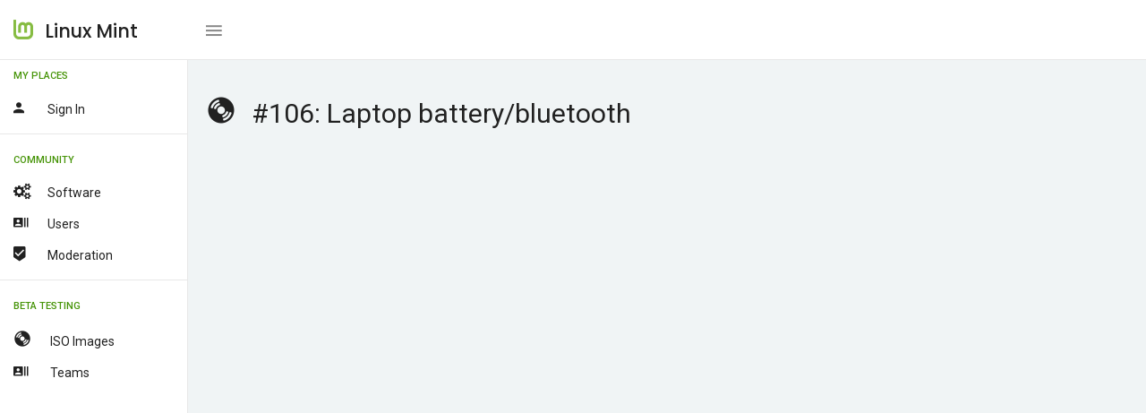

--- FILE ---
content_type: text/html; charset=UTF-8
request_url: https://community.linuxmint.com/iso/reports/570/60
body_size: 1372
content:

<!DOCTYPE html>
<html lang="en">
<head>
    <meta charset="UTF-8" />
	<meta name="viewport" content="width=device-width, initial-scale=1.0, maximum-scale=1.0, user-scalable=no" />
	<title>Linux Mint - Community</title>
	<meta name="description" content="Linux Mint - Community" />
	<meta name="keywords" content="community, linux mint" />
	<meta name="author" content="Linux Mint"/>

	<!-- Favicon -->
	<link rel="shortcut icon" href="/favicon.ico">
	<link rel="icon" href="/favicon.ico" type="image/x-icon">

	<!-- Morris Charts CSS -->
    <link href="/vendors/bower_components/morris.js/morris.css" rel="stylesheet" type="text/css"/>

	<!-- Data table CSS -->
	<link href="/vendors/bower_components/datatables/media/css/jquery.dataTables.min.css" rel="stylesheet" type="text/css"/>

	<link href="/vendors/bower_components/jquery-toast-plugin/dist/jquery.toast.min.css" rel="stylesheet" type="text/css">

	<!-- Custom CSS -->
	<link href="/css/style.css" rel="stylesheet" type="text/css">
	<link href="/css/mint.css" rel="stylesheet" type="text/css">
</head>

<body>
    <div class="wrapper box-layout theme-1-active pimary-color-green">
		<!-- Top Menu Items -->
		<nav class="navbar navbar-inverse navbar-fixed-top">
			<div class="mobile-only-brand pull-left">
				<div class="nav-header pull-left">
					<div class="logo-wrap">
						<a href="/">
							<img class="brand-img" src="/img/logo.png" alt="brand"/>
							<span class="brand-text">Linux Mint</span>
						</a>
					</div>
				</div>
				<a id="toggle_nav_btn" class="toggle-left-nav-btn inline-block ml-20 pull-left" href="javascript:void(0);"><i class="zmdi zmdi-menu"></i></a>
				<a id="toggle_mobile_nav" class="mobile-only-view" href="javascript:void(0);"><i class="zmdi zmdi-more"></i></a>
			</div>

			
		</nav>
		<!-- /Top Menu Items -->

		<!-- Left Sidebar Menu -->
		<div class="fixed-sidebar-left">
			<ul class="nav navbar-nav side-nav nicescroll-bar">

								<li class="navigation-header">
					<span>My Places</span>
					<i class="zmdi zmdi-more"></i>
				</li>
				<li>
					<a class="" href="/auth/login"><div class="pull-left"><i class="zmdi zmdi-account mr-20"></i><span class="right-nav-text">Sign in</span></div><div class="clearfix"></div></a>
				</li>
				
				<li><hr class="light-grey-hr mb-10"/></li>

				<li class="navigation-header">
					<span>Community</span>
					<i class="zmdi zmdi-more"></i>
				</li>
				<li>
					<a class="" href="/software"><div class="pull-left"><i class="fa fa-cogs mr-20"></i><span class="right-nav-text">Software</span></div><div class="clearfix"></div></a>
					<a class="" href="/user/search"><div class="pull-left"><i class="zmdi zmdi-accounts-list mr-20"></i><span class="right-nav-text">Users</span></div><div class="clearfix"></div></a>
					<a class="" href="/user/moderators"><div class="pull-left"><i class="zmdi zmdi-badge-check mr-20"></i><span class="right-nav-text">Moderation</span></div><div class="clearfix"></div></a>
				</li>
				<li><hr class="light-grey-hr mb-10"/></li>

				<li class="navigation-header">
					<span>Beta Testing</span>
					<i class="zmdi zmdi-more"></i>
				</li>
				<li>
					<a class="" href="/iso"><div class="pull-left"><i class="glyphicon glyphicon-cd mr-20"></i><span class="right-nav-text">
					ISO Images</span></div><div class="clearfix"></div></a>
										<a class="" href="/iso/team"><div class="pull-left"><i class="zmdi zmdi-accounts-list mr-20"></i><span class="right-nav-text">
					Teams</span></div><div class="clearfix"></div></a>
				</li>
			</ul>
		</div>
		<!-- /Left Sidebar Menu -->

       <!-- Main Content -->
		<div class="page-wrapper">
            <div class="container-fluid pt-25">


<h3><i class="glyphicon glyphicon-cd mr-20"></i>#106: Laptop battery/bluetooth</h3>



      </div> <!-- container-fluid pt-25 -->

    </div>
        <!-- /Main Content -->

    </div>
    <!-- /#wrapper -->

  <!-- JavaScript -->

    <!-- jQuery -->
    <script src="/vendors/bower_components/jquery/dist/jquery.min.js"></script>

    <!-- Bootstrap Core JavaScript -->
    <script src="/vendors/bower_components/bootstrap/dist/js/bootstrap.min.js"></script>

  <!-- Tinymce JavaScript -->
  <script src="/vendors/bower_components/tinymce/tinymce.min.js"></script>

  <!-- Tinymce Wysuhtml5 Init JavaScript -->
  <script src="/js/tinymce-data.js"></script>

  <!-- Data table JavaScript -->
  <script src="/vendors/bower_components/datatables/media/js/jquery.dataTables.min.js"></script>

  <!-- Bootstrap Daterangepicker JavaScript -->
  <script src="/vendors/bower_components/dropify/dist/js/dropify.min.js"></script>

  <!-- Form Flie Upload Data JavaScript -->
  <script src="/js/form-file-upload-data.js"></script>

  <!-- Slimscroll JavaScript -->
  <script src="/js/jquery.slimscroll.js"></script>

  <!-- simpleWeather JavaScript -->
  <script src="/vendors/bower_components/moment/min/moment.min.js"></script>
  <script src="/vendors/bower_components/simpleWeather/jquery.simpleWeather.min.js"></script>
  <script src="/js/simpleweather-data.js"></script>

  <!-- Progressbar Animation JavaScript -->
  <script src="/vendors/bower_components/waypoints/lib/jquery.waypoints.min.js"></script>
  <script src="/vendors/bower_components/jquery.counterup/jquery.counterup.min.js"></script>

  <!-- Fancy Dropdown JS -->
  <script src="/js/dropdown-bootstrap-extended.js"></script>

  <!-- Sparkline JavaScript -->
  <script src="/vendors/jquery.sparkline/dist/jquery.sparkline.min.js"></script>

  <!-- Owl JavaScript -->
  <script src="/vendors/bower_components/owl.carousel/dist/owl.carousel.min.js"></script>

  <!-- ChartJS JavaScript -->
  <script src="/vendors/chart.js/Chart.min.js"></script>

  <!-- Morris Charts JavaScript -->
    <script src="/vendors/bower_components/raphael/raphael.min.js"></script>
    <script src="/vendors/bower_components/morris.js/morris.min.js"></script>
    <script src="/vendors/bower_components/jquery-toast-plugin/dist/jquery.toast.min.js"></script>

  <!-- Switchery JavaScript -->
  <script src="/vendors/bower_components/switchery/dist/switchery.min.js"></script>

  <!-- Init JavaScript -->
  <script src="/js/init.js"></script>
  <script src="/js/dashboard-data.js"></script>
</body>

</html>


--- FILE ---
content_type: text/css
request_url: https://community.linuxmint.com/css/mint.css
body_size: 284
content:
@charset "UTF-8";

div.user-generated-content {
  margin-top: 10px;
  margin-bottom: 10px;
  margin-left: 10px;
}

div.user-generated-content * {
  margin-top: 8px;
  margin-bottom: 8px;
  color: #3c3c3c;
}

div.user-generated-content img {
  -webkit-filter: drop-shadow(5px 5px 5px #3c3c3c);
  filter: drop-shadow(5px 5px 5px #222);
}

div.user-generated-content li {
  margin-left: 40px;
  list-style-type: disc;
}

div.user-generated-content h1 {font-size: 32px; font-weight: 700; margin-top: 16px; margin-bottom: 16px;}
div.user-generated-content h2 {font-size: 25px; font-weight: 700; margin-top: 16px; margin-bottom: 16px;}
div.user-generated-content h3 {font-size: 20px; font-weight: 700; margin-top: 16px; margin-bottom: 16px;}
div.user-generated-content h4 {font-size: 18px; font-weight: 700; margin-top: 16px; margin-bottom: 16px;}
div.user-generated-content h5 {font-size: 16px; font-weight: 700; margin-top: 16px; margin-bottom: 16px;}
div.user-generated-content h6 {font-size: 14px; font-weight: 700; margin-top: 16px; margin-bottom: 16px;}

.mint-content {
  color: #3c3c3c;
}

.row ul li {
  margin-left: 40px;
  list-style-type: disc;
}

h1, h2, h3, h4, h5, h6 {
  margin-top: 16px;
  margin-bottom: 16px;
}

p {
  margin-top: 8px;
  margin-bottom: 8px;
}

.equal {
  display: -webkit-box;
  display: -moz-box;
  display: -ms-flexbox;
  display: -webkit-flex;
  display: flex;
}

.equal div[class*='col-'] {
  flex:1 1 auto;
  display: flex;
}

.equal .panel {
  flex:1 0 100%;
}

.panel-title {
  font-weight: bold;
}

a.green-link {
    color: green;
    text-decoration: underline;
}
